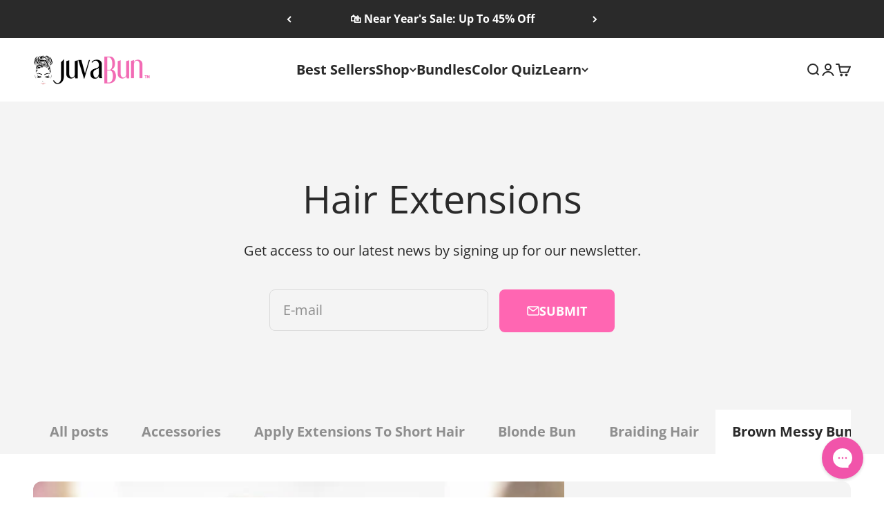

--- FILE ---
content_type: text/json
request_url: https://conf.config-security.com/model
body_size: 86
content:
{"title":"recommendation AI model (keras)","structure":"release_id=0x2e:7a:7e:37:7a:3c:41:4a:4e:46:35:27:30:77:5e:63:5e:30:2d:4a:74:5e:35:7c:6a:26:54:61:45;keras;l2rxmkhvje7k25qdh4p3q7yoi1kg64tl8a7fvai6kckntgiywu68ldeansdhxb0y6dcrulxw","weights":"../weights/2e7a7e37.h5","biases":"../biases/2e7a7e37.h5"}

--- FILE ---
content_type: application/javascript
request_url: https://play.gotolstoy.com/widget-v2/widget.js
body_size: 6485
content:
var ae=Object.defineProperty,le=Object.defineProperties;var ce=Object.getOwnPropertyDescriptors;var X=Object.getOwnPropertySymbols;var de=Object.prototype.hasOwnProperty,ue=Object.prototype.propertyIsEnumerable;var j=(n,e,t)=>e in n?ae(n,e,{enumerable:!0,configurable:!0,writable:!0,value:t}):n[e]=t,O=(n,e)=>{for(var t in e||(e={}))de.call(e,t)&&j(n,t,e[t]);if(X)for(var t of X(e))ue.call(e,t)&&j(n,t,e[t]);return n},v=(n,e)=>le(n,ce(e));var N=(n,e,t)=>j(n,typeof e!="symbol"?e+"":e,t);var y=(n,e,t)=>new Promise((s,r)=>{var o=a=>{try{u(t.next(a))}catch(l){r(l)}},g=a=>{try{u(t.throw(a))}catch(l){r(l)}},u=a=>a.done?s(a.value):Promise.resolve(a.value).then(o,g);u((t=t.apply(n,e)).next())});import{i as pe,g as ge,a as Se,l as w,b as L,_ as p,W as G,c as k,D as W,d as he}from"./b15222160/widget-loader.1lO6NDN-.js";import{s as _e,A as ee,P as C,T as i,O as A,l as U,W as D,S as Ie}from"./b15222160/search-bar-widget-settings.Ba5sxNz5.js";import{q as te}from"./b15222160/vendor-misc.ZYH4rFvn.js";import{g as ne,P as B,L as V,W as M}from"./b15222160/events.constants.DL-T4Byd.js";import"./b15222160/vendor-preact.D9E1TqzR.js";const Ae={PRODUCT_TILE:"tolstoy-product-tile"},et="./styles/product-tile.css",tt="w-full",me="tolstoy-collection-page-tile",nt="./styles/collection-page-tile.css",ot={display:"flex",width:"100%",height:"100%",position:"relative"},ye="tolstoy-video-page-v2",st="video-page-root",it={width:"100%",height:"100%",position:"relative",overflow:"hidden"},rt={HEADER:"header",HEADER_AND_BOTTOM_NAVBAR:"header-and-bottom-navbar",CUSTOM_SCREEN:"custom-screen",CUSTOM_SCREEN_AND_BOTTOM_NAVBAR:"custom-screen-and-bottom-navbar"},Ee="tolstoy-hero",at={pageView:"pageView",sessionStart:"sessionStart",clickCta:"clickCta",buttonClicked:"heroButtonClicked"};var be=(n=>(n.mobile="mobile",n.desktop="desktop",n.youtube="youtube",n))(be||{});const lt={fixed:"fixed",responsive:"responsive"},fe=(n,e)=>y(void 0,null,function*(){var o,g;const s=_e()&&pe()?ge():Se(),r=new URLSearchParams;r.set("productId",n),r.set("appKey",e);try{const u=yield fetch(`${s}/settings/widget/get-product-gallery-config?${r}`);w({windowShopify:(o=window.Shopify)==null?void 0:o.shop});const a=[...document.querySelectorAll("script[data-shop]")].map(h=>{var _;return(_=h==null?void 0:h.dataset)==null?void 0:_.shop}).find(Boolean);w({appDataShop:a});const l=a||((g=window.Shopify)==null?void 0:g.shop),d=yield u.json();return d.projects&&(d.projects=d.projects.filter(h=>h.appUrl===l)),d}catch(u){return L(u,"Error getting collection page tile config"),null}}),Ce=()=>{var e;const n=window.Shopify;return(e=n==null?void 0:n.theme)==null?void 0:e.theme_store_id},Te="#tolstoy-video-preview",Pe="thumbnail.0000000000",we="_ai-preview_",Oe=".product__media, .product-single__thumbnails, .gallery, .product-gallery, .slider, .carousel, section.product",ve=n=>[...Oe.split(",").map(e=>e.trim()).filter(Boolean),"body"].map(e=>`${e} :has(${n})`).join(","),Le=n=>{var e,t,s;return((e=n==null?void 0:n.alt)==null?void 0:e.includes(Te))||((t=n==null?void 0:n.src)==null?void 0:t.includes(Pe))||((s=n==null?void 0:n.src)==null?void 0:s.includes(we))},ct=(n,e,t)=>{const s=e.split(",").flatMap(o=>[o,`${o} img`]).join(",");return[...t?te(s):document.querySelectorAll(s)].some(o=>o.contains(n))};function dt(n,e,t){const s=t||ve(n),r=document.querySelector(s);return r?Array.from(e?te(n,r):r.querySelectorAll(n)):[]}const Be=()=>{const n=r=>{const o=document.querySelectorAll(`script[${r}]`);for(const g of o){const u=g.getAttribute(r);if(u&&u.trim()!=="")return u}return null},e=n("data-product-id"),t=n("data-app-key"),s=n("data-product-gallery-projects");return{productId:e,appKey:t,productGalleryProjects:s}},J=(n,e)=>y(void 0,null,function*(){if(n){const{initThumbnailAnchorImageDetection:s}=yield p(()=>y(void 0,null,function*(){const{initThumbnailAnchorImageDetection:r}=yield import("./b15222160/thumbnail-anchor-image-detection.utils.Cf-SmQkg.js");return{initThumbnailAnchorImageDetection:r}}),[]);return s(e)}const{initFallbackImageDetection:t}=yield p(()=>y(void 0,null,function*(){const{initFallbackImageDetection:s}=yield import("./b15222160/fallback-image-detection.utils.CAvzd7Bh.js");return{initFallbackImageDetection:s}}),[]);return t(e)}),ke=()=>y(void 0,null,function*(){var n,e,t,s,r;try{let o;w("init product gallery");const{productId:g,appKey:u,productGalleryProjects:a}=Be();if(!g||!u)return;try{const c=JSON.parse(a);if(w({productGalleryProjects:c}),!(c!=null&&c.length))return}catch(c){L({error:c.message});return}if(o=yield fe(g,u),!((n=o==null?void 0:o.product)!=null&&n.images)||!((e=o==null?void 0:o.projects)!=null&&e.length)||!((t=o==null?void 0:o.vodAssets)!=null&&t.length)&&!Object.keys((s=o==null?void 0:o.vodAssets)!=null?s:{}).length)return;const l=o.product.images.map(c=>c.src),d=Ce();if(w("themeId",d),d){const{themeContainerClasses:c}=yield p(()=>y(void 0,null,function*(){const{themeContainerClasses:f}=yield import("./b15222160/theme-classes-extractor.BVNtrPL4.js");return{themeContainerClasses:f}}),[]),S=c[d];if(S){const{variantSelector:f,mainGallerySelector:b,thumbnailSelector:T}=S;w("config from theme",{themeId:d,variantSelector:f,mainGallerySelector:b,thumbnailSelector:T});const E=((r=o.projects[0])==null?void 0:r.playerSettings)||{};if(E.useNativePlayer)return;E.galleryImageSelector=E.galleryImageSelector||b,E.galleryThumbnailSelector=E.galleryThumbnailSelector||T}}const h=new URLSearchParams(location.search).get("test-gallery");if(h){const{renderTestGalleryIfNeeded:c}=yield p(()=>y(void 0,null,function*(){const{renderTestGalleryIfNeeded:S}=yield import("./b15222160/render-test-gallery.DMoglVBl.js");return{renderTestGalleryIfNeeded:S}}),[]);c(h,l)}const _=o.product.images.some(Le);w({hasThumbnailAnchorImage:_});let m=()=>{};const I=!Array.isArray(o==null?void 0:o.vodAssets)&&Object.keys(o.vodAssets).length>0;if(w({hasConfigVariants:I,vodAssets:o.vodAssets}),I){const c=()=>y(void 0,null,function*(){try{const b=new URLSearchParams(location.search).get("variant"),T=document.querySelector('form[action="/cart/add"] [name="id"]'),E=parseInt(b||(T==null?void 0:T.value)||"NaN",10);if(w({message:"Current variant:",value:E}),m(),o!=null&&o.vodAssets[E]){const P=v(O({},o),{variant:E,vodAssets:o==null?void 0:o.vodAssets[E],appKey:u});w({clientConfig:P}),m=yield J(_,P)}else m=()=>{}}catch(b){L({error:b})}});let S=window.location.search;const f=new MutationObserver(()=>{window.location.search!==S&&(S=window.location.search,c())});return f.observe(document,{subtree:!0,childList:!0}),c(),()=>{f.disconnect(),m()}}else return yield J(_,v(O({},o),{appKey:u}))}catch(o){L(o,"Error initializing product gallery video")}}),K="shop-assistant-container",$={flexGrow:1,width:"100%"};class Re{constructor(){N(this,"getChatBubbleConfig",e=>y(this,null,function*(){return yield ee.onyouService.chatBubble.getChatBubbleSettings.query(e)}))}}const Ue=new Re,z={isPreviewSite:()=>C.isPreviewSite(),updatePreviewPage:n=>{if(C.isPreviewSite()&&n){if(n.thumbnailUrl){const e=document.querySelectorAll(".product__media img");if(e.length>0)for(const t of e)t.src=n.thumbnailUrl,t.srcset=n.thumbnailUrl}if(n.title){const e=document.querySelectorAll(".product__title h1");if(e.length>0)for(const t of e)t.textContent=n.title}}}},H="chat-bubble-root",De=n=>y(void 0,null,function*(){var e,t,s,r;try{let o=!1,g=n||document.getElementById(H);yield i.init(g==null?void 0:g.dataset,!!n);const u=i.customerId;if(!i.appUrl){A.log("ChatBubbleController: Invalid app url",i.appUrl);return}if(!i.chatBubbleEnabled){A.log("ChatBubbleController: Chat bubble is disabled.");return}const a=yield Ue.getChatBubbleConfig({appUrl:i.appUrl,appKey:i.appKey,productId:i.productId||void 0});!a.enabled&&!C.isPreviewSite()&&(A.log("Chat bubble is disabled. Widget not paid"),o=!0);const{compatibilityVersion:l,shoppingAssistantConfig:d,settings:h}=a;if(l!=="v2"){console.log("ChatBubbleController init failed. Version is not v2..",a);return}const{displayOnPages:_,bannedCollectionIds:m,includeTemplates:I}=h,c=ne({productId:i.productId,collectionId:i.collectionId});if(C.isPreviewSite()||(c===B.collection&&(m!=null&&m.includes(i.collectionId||""))&&(A.log(`ChatBubbleController Widget hidden - collection banned: ${i.collectionId}`),o=!0),c===B.home||c===B.product||c===B.collection?_&&_.length>0&&_.includes(c)||(A.log(`ChatBubbleController Widget hidden - page type not allowed: ${c}, displayOnPages: ${_}`),o=!0):I&&I.length>0&&!I.includes(i.templateName)&&(A.log(`ChatBubbleController Widget hidden - template not included: ${i.templateName}, includeTemplates: ${I}`),o=!0)),!a.settings){A.log("ChatBubbleController settings are missing");return}U(a.shoppingAssistantConfig.brandSettings.brandHeaderFont),U((e=a.shoppingAssistantConfig.chatModalSettings)==null?void 0:e.fontStyle),console.timeLog("ChatBubbleController init","font loaded"),C.isPreviewSite()&&z.updatePreviewPage(a.product);let S=document.getElementById(H);S||(S=document.createElement("div"),S.id=H,S.style.zIndex="2147483647",S.style.position="relative",document.body.appendChild(S));const[{default:f},{default:b},{default:T}]=yield Promise.all([p(()=>import("./b15222160/chat-bubble-app.DjdNk_Oi.js"),[]),p(()=>import("./b15222160/render.utils.PRq9sEmf.js").then(Q=>Q.a),[]),p(()=>import("./b15222160/shop-assistant.tYCghKDS.js"),[])]),{autoOpenChatBubble:E,urlParams:P}=D.handleWidgetCallbackUrl();E&&D.cleanupCallbackUrl();const F={appKey:i.appKey,appUrl:i.appUrl,pageProductId:i.productId,pageCollectionId:i.collectionId,agentImage:d.agentSettings.agentImage,brandLogo:((t=d==null?void 0:d.brandSettings)==null?void 0:t.brandLogo)||"",hidePoweredBy:d==null?void 0:d.hidePoweredBy,settings:h,preloadedStyles:T,skills:d.skills,autoOpen:E,urlParams:P,element:S,customerId:u,chatModalSettings:d.chatModalSettings,assistantInitialMessage:(r=(s=d.chatModalSettings)==null?void 0:s.assistantInitialMessage)!=null?r:"",hide:o};yield b(f,v(O({},F),{element:S,hasStyledComponents:!0,widgetKey:G.SHOP_ASSISTANT_BUBBLE,containerClasses:K,containerStyles:$,preloadedStyles:T})),S.setAttribute("data-status",k.SUCCESS)}catch(o){console.error("Error initializing Shop Assistant:",o),L("Error initializing Shop Assistant",o);const g=document.getElementById(H);g&&g.setAttribute("data-status",k.FAILED)}}),Ne=(n,e)=>{const{displayOnPages:t,bannedCollectionIds:s,includeTemplates:r}=n,o=ne({productId:i.productId,collectionId:i.collectionId});if(o===B.collection&&(s==null?void 0:s.includes(i.collectionId||""))){const a=`Widget hidden - collection banned: ${i.collectionId}`;return A.log(`SearchBarVisibility: ${a}`),{shouldShow:!1,reason:a}}if(o===B.home||o===B.product||o===B.collection){if(!(t&&t.length>0&&t.includes(o))){const l=`Widget hidden - page type not allowed: ${o}, displayOnPages: ${t}`;return A.log(`SearchBarVisibility: ${l}`),{shouldShow:!1,reason:l}}}else if(r&&r.length>0&&!r.includes(i.templateName)){const l=`Widget hidden - template not included: ${i.templateName}, includeTemplates: ${r}`;return A.log(`SearchBarVisibility: ${l}`),{shouldShow:!1,reason:l}}return{shouldShow:!0}},Y="search-bar-root",Ve=()=>y(void 0,null,function*(){var n;try{yield i.init(void 0,!1);const e=i.customerId;if(i.aiShopperWidget&&i.aiShopperWidget!=="search-bar"){A.log("FloatingSearchBarController: AI shopper widget is not search-bar");return}if(!i.searchBarWidgetEnabled&&!C.isPreviewSite()){A.log("FloatingSearchBarController: Search bar is disabled");return}if(!i.appUrl){A.log("FloatingSearchBarController: Invalid app url");return}const t=yield Ie.getSearchBarConfig({appKey:i.appKey,appUrl:i.appUrl,productId:i.productId||void 0});if(!(t!=null&&t.enabled)&&!C.isPreviewSite()){A.log("FloatingSearchBarController: Search bar is disabled. Widget not paid");return}const{compatibilityVersion:s,chatBubbleSettings:r}=t;if(s!=="v2"){A.log("FloatingSearchBarController: Version is not v2");return}if(!((n=t.settings.enableFloating)==null||n)){A.log("FloatingSearchBarController: Floating is disabled in settings");return}if(!C.isPreviewSite()&&!Ne(t.settings,!1).shouldShow)return;if(U(t.settings.fontFamily),C.isPreviewSite()&&z.updatePreviewPage(t.product),!t.settings){A.log("FloatingSearchBarController: Search bar settings are missing");return}let o=document.getElementById(Y);o||(o=document.createElement("div"),o.id=Y,document.body.appendChild(o)),yield Me(o,{searchBarConfig:t,customerId:e,chatBubbleSettings:r})}catch(e){A.log("FloatingSearchBarController: Error initializing",e),L("Error initializing Floating Search Bar",e);const t=document.getElementById(Y);t&&t.setAttribute("data-status",k.FAILED)}}),Me=(n,e)=>y(void 0,null,function*(){var h,_,m,I,c,S,f;const{searchBarConfig:t,customerId:s,chatBubbleSettings:r}=e,[{default:o},{default:g},{default:u}]=yield Promise.all([p(()=>import("./b15222160/floating-search-bar-app.90Gcs61L.js"),[]),p(()=>import("./b15222160/render.utils.PRq9sEmf.js").then(b=>b.a),[]),p(()=>import("./b15222160/search-bar.KxI3s3nq.js"),[])]),{autoOpenSearchBar:a,urlParams:l}=D.handleWidgetCallbackUrl();a&&D.cleanupCallbackUrl();const d={appKey:i.appKey,appUrl:i.appUrl,pageProductId:i.productId,pageCollectionId:i.collectionId,settings:t.settings,agentImage:(_=(h=t.shoppingAssistantConfig)==null?void 0:h.agentSettings)==null?void 0:_.agentImage,brandLogo:((I=(m=t.shoppingAssistantConfig)==null?void 0:m.brandSettings)==null?void 0:I.brandLogo)||"",hidePoweredBy:(c=t.shoppingAssistantConfig)==null?void 0:c.hidePoweredBy,preloadedStyles:u,skills:(S=t.shoppingAssistantConfig)==null?void 0:S.skills,autoOpen:a,urlParams:l,element:n,isSearchBarOnPlayer:!1,isSearchBarOnStories:!1,videoId:null,chatModalSettings:(f=t.shoppingAssistantConfig)==null?void 0:f.chatModalSettings,customerId:s,chatBubbleSettings:r};yield g(o,v(O({},d),{hasStyledComponents:!0,widgetKey:G.SEARCH_BAR,containerClasses:K,containerStyles:$,preloadedStyles:u})),n.setAttribute("data-status",k.SUCCESS)}),We=(n,e)=>n.getAttribute(e),ut=n=>{const e=n.attributes,t={};for(const s of e)t[s.name]=n.getAttribute(s.name);return t};function pt(n){if(!n||!n.includes("//"))return null;const e=new URL(n!=null&&n.startsWith("//")?`https:${n}`:n).pathname.split("/").pop();return(e==null?void 0:e.split(".").slice(0,-1).join("."))||""}class Ge{getAskAISettings(e){return y(this,null,function*(){return yield ee.onyouService.askAI.getAskAISettings.query(e)})}}const oe=new Ge,q="tolstoy-ask-ai-icon-auto",Ke=[".header__search",".site-header__search",".header-search","[data-header-search]",".header__icon--search",".header-icons__search"],se=n=>{var r;if(document.getElementById(q))return null;let t=null;if(n&&(t=document.querySelector(n)),!t){for(const o of Ke)if(t=document.querySelector(o),t)break}if(!t)return console.log("AskAIController: No target element found for icon injection"),null;const s=document.createElement("div");return s.id=q,s.className="tolstoy-ask-ai-icon",s.style.display="inline-flex",s.style.alignItems="center",(r=t.parentNode)==null||r.insertBefore(s,t.nextSibling),s},$e=n=>y(void 0,null,function*(){console.log("AskAIController init");try{yield i.init();const e=i.appKey,t=i.appUrl,s=i.productId,r=i.collectionId,o=i.customerId,g=We(n,W.PRODUCT_ID)||C.getSettings().productId||s;if(!t||!e||i.aiShopperWidget&&i.aiShopperWidget!=="ask-ai"){console.log("AskAIController init failed - missing appUrl or appKey");return}const u=yield oe.getAskAISettings({appKey:e,appUrl:t,productId:g||""}),{settings:a,shoppingAssistantConfig:l,enabled:d,product:h,compatibilityVersion:_}=u,{chatModalSettings:m}=l;if(_!=="v2"){console.log("AskAIController init failed. Version is not v2..",u);return}if(C.isPreviewSite()&&z.updatePreviewPage(h),!d&&!C.isPreviewSite()){console.log("Widget is not enabled.");return}if(!a||!l||!m){console.log("AskAIController init failed. No settings or shopping assistant config.");return}const{includeTemplates:I}=a,c=I==null?void 0:I.includes(i.templateName);if(I&&I.length>0&&!c&&!C.isPreviewSite()){console.log(`Ask AI hidden for template: ${i.templateName}, configured templates: ${a.includeTemplates}`);return}U(a.font),U(m.fontStyle);const[{default:S},{default:f},{default:b}]=yield Promise.all([p(()=>import("./b15222160/ask-ai-widget.DbBis1Ed.js"),[]),p(()=>import("./b15222160/render.utils.PRq9sEmf.js").then(P=>P.a),[]),p(()=>import("./b15222160/ask-ai.tYCghKDS.js"),[])]),{autoOpenAskAI:T,urlParams:E}=D.handleWidgetCallbackUrl();if(T&&D.cleanupCallbackUrl(),a.headerIconEnabled){const P=se(a.headerIconSelector);if(P){const F={appKey:e,appUrl:t,pageProductId:null,pageCollectionId:r,skills:l.skills,preloadedStyles:b,autoOpen:!1,urlParams:E,element:P,settings:a,agentImage:l.agentSettings.agentImage,hidePoweredBy:l.hidePoweredBy,brandLogo:l.brandSettings.brandLogo,chatModalSettings:l.chatModalSettings,customerId:o,headerIconMode:!0};f(S,v(O({},F),{widgetKey:G.ASK_AI,containerClasses:K,containerStyles:$,preloadedStyles:b})),P.setAttribute(W.STATUS,k.SUCCESS),console.log("AskAIController: Auto-injected header icon at",a.headerIconSelector)}}if(g){const P={appKey:e,appUrl:t,pageProductId:g,pageCollectionId:r,skills:l.skills,preloadedStyles:b,autoOpen:T,urlParams:E,element:n,settings:a,agentImage:l.agentSettings.agentImage,hidePoweredBy:l.hidePoweredBy,brandLogo:l.brandSettings.brandLogo,chatModalSettings:l.chatModalSettings,customerId:o,headerIconMode:!1};f(S,v(O({},P),{widgetKey:G.ASK_AI,containerClasses:K,containerStyles:$,preloadedStyles:b})),n.setAttribute(W.STATUS,k.SUCCESS)}}catch(e){console.error("Error initializing AskAIController",e),n.setAttribute(W.STATUS,k.FAILED),L("Error initializing AskAIController",e)}}),ie=()=>y(void 0,null,function*(){if(console.log("AskAIController initGlobal (header icon)"),document.querySelector(".tolstoy-ask-ai, .ask-ai")){console.log("AskAIController initGlobal skipped - ask-ai element exists");return}if(!document.getElementById(q))try{yield i.init();const e=i.appKey,t=i.appUrl;if(!t||!e||i.aiShopperWidget&&i.aiShopperWidget!=="ask-ai")return;if(!i.askAIIconEnabled){console.log("AskAIController initGlobal skipped - Ask AI icon not enabled");return}const s=yield oe.getAskAISettings({appKey:e,appUrl:t,productId:""}),{settings:r,shoppingAssistantConfig:o,enabled:g,compatibilityVersion:u}=s;if(u!=="v2"||!g||!r.headerIconEnabled||!(o!=null&&o.chatModalSettings))return;const{includeTemplates:a}=r,l=a==null?void 0:a.includes(i.templateName);if(a&&a.length>0&&!l&&!C.isPreviewSite())return;const d=se(r.headerIconSelector);if(!d)return;U(r.font),U(o.chatModalSettings.fontStyle);const[{default:h},{default:_},{default:m}]=yield Promise.all([p(()=>import("./b15222160/ask-ai-widget.DbBis1Ed.js"),[]),p(()=>import("./b15222160/render.utils.PRq9sEmf.js").then(S=>S.a),[]),p(()=>import("./b15222160/ask-ai.tYCghKDS.js"),[])]),{urlParams:I}=D.handleWidgetCallbackUrl(),c={appKey:e,appUrl:t,pageProductId:null,pageCollectionId:i.collectionId,skills:o.skills,preloadedStyles:m,autoOpen:!1,urlParams:I,element:d,settings:r,agentImage:o.agentSettings.agentImage,hidePoweredBy:o.hidePoweredBy,brandLogo:o.brandSettings.brandLogo,chatModalSettings:o.chatModalSettings,customerId:i.customerId,headerIconMode:!0};_(h,v(O({},c),{widgetKey:G.ASK_AI,containerClasses:K,containerStyles:$,preloadedStyles:m})),d.setAttribute(W.STATUS,k.SUCCESS),console.log("AskAIController: Global header icon injected")}catch(e){console.error("Error initializing AskAIController initGlobal",e),L("Error initializing AskAIController initGlobal",e)}}),He=Object.freeze(Object.defineProperty({__proto__:null,default:$e,initGlobal:ie},Symbol.toStringTag,{value:"Module"})),Fe={PRODUCT_TILE:{key:Ae.PRODUCT_TILE,controller:()=>p(()=>import("./b15222160/product-tiles-controller.Amz8hmUf.js"),[])},COLLECTION_PAGE_TILE:{key:me,controller:()=>p(()=>import("./b15222160/collection-page-tile-controller.DXMpR295.js"),[])},HERO:{key:Ee,controller:()=>p(()=>import("./b15222160/hero-controller.B-98HW2w.js"),[])},TOP_QUESTIONS:{key:"top-questions",controller:()=>p(()=>import("./b15222160/top-questions-controller.BC2-AwGs.js"),[])},SEE_IT_ON_YOU:{key:"see-it-on-you",controller:()=>p(()=>import("./b15222160/see-it-on-you-controller.eHeMdiE1.js"),[])},SEARCH_BAR_INLINE:{key:"search-bar-inline",controller:()=>p(()=>import("./b15222160/inline-search-bar-controller.Bri1UelD.js"),[])},ASK_AI:{key:"ask-ai",controller:()=>p(()=>Promise.resolve().then(()=>He),void 0)},CHAT_EMBED:{key:"chat-embed",controller:()=>p(()=>import("./b15222160/chat-embed-controller.yQqZj0It.js"),[])},VIDEO_PAGE:{key:ye,controller:()=>p(()=>import("./b15222160/video-page-controller.C0avrJ1Y.js").then(n=>n.V),[])},CHOOSE_MODEL:{key:"choose-model",controller:()=>p(()=>import("./b15222160/choose-model-controller.m2bn3MC-.js"),[])},TILE:{key:"tolstoy-tile-v2",controller:()=>p(()=>import("./b15222160/tile-controller.Biw397b3.js"),[])}},je={PRODUCT_GALLERY_VIDEO:{init:ke},SEARCH_BAR:{init:()=>Ve()},CHAT_BUBBLE:{init:()=>De()},ASK_AI_ICON:{init:()=>ie()}},R=class R{constructor(){N(this,"subscribers");N(this,"eventsStatus");N(this,"handleMessage",e=>{const{detail:t}=e;if(t!=null&&t.eventName)switch(t.eventName){case V.ADD_TO_CART:case V.SPOTLIGHT_QUICK_SHOP:case V.PRODUCT_CARD_CLICK:this.subscribe(t.eventName,t.callback);break;default:this.notifySubscribers(t.eventName,t)}});this.subscribers=new Map,this.eventsStatus={[V.ADD_TO_CART]:!1,[V.SPOTLIGHT_QUICK_SHOP]:!1,[V.PRODUCT_CARD_CLICK]:!1}}static getInstance(){return R.instance||(R.instance=new R),R.instance}formatMessage(e){return v(O({},e),{transmissionId:e.transmissionId||"widget-v2",timestamp:Date.now()})}updateEventStatus(e,t){e in this.eventsStatus&&(this.eventsStatus[e]=t)}isEventSubscribed(e){return this.eventsStatus[e]||!1}notifySubscribers(e,t){const s=this.subscribers.get(e);s==null||s.forEach(r=>{try{r(t)}catch(o){console.error(`Error in ${e} callback:`,o)}})}subscribe(e,t){var s;this.subscribers.has(e)||this.subscribers.set(e,new Set),(s=this.subscribers.get(e))==null||s.add(t),this.updateEventStatus(e,!0)}unsubscribe(e,t){const s=this.subscribers.get(e);s==null||s.delete(t),(s==null?void 0:s.size)===0&&this.updateEventStatus(e,!1)}postMessage(e){const t=this.formatMessage(e),s=new CustomEvent(M.MESSAGE,{detail:t});window.dispatchEvent(s)}init(){window.addEventListener(M.SUBSCRIBE,this.handleMessage),window.addEventListener(M.MESSAGE,this.handleMessage);const e=new CustomEvent(M.SUBSCRIBE);window.addEventListener("tolstoyWidgetReady",()=>{window.dispatchEvent(e)},{once:!0})}destroy(){window.removeEventListener(M.SUBSCRIBE,this.handleMessage),window.removeEventListener(M.MESSAGE,this.handleMessage)}};N(R,"instance");let x=R;const Ye=()=>{x.getInstance().init()},Z=()=>y(void 0,null,function*(){try{Ye(),yield he(Fe,je)}catch(n){L(n)}});document.readyState==="loading"?document.addEventListener("DOMContentLoaded",()=>{Z()}):Z();export{nt as C,at as E,Oe as G,et as P,K as S,rt as T,st as V,tt as a,ot as b,z as c,$ as d,ye as e,it as f,We as g,Te as h,dt as i,Le as j,pt as k,ct as l,ut as m,be as n,lt as o,x as p};


--- FILE ---
content_type: application/javascript
request_url: https://widget.gotolstoy.com/we/b15222160/embed-widgets-loader.c9c14196.js
body_size: 13769
content:
var ce=Object.defineProperty,le=Object.defineProperties;var ue=Object.getOwnPropertyDescriptors;var Pt=Object.getOwnPropertySymbols;var de=Object.prototype.hasOwnProperty,ye=Object.prototype.propertyIsEnumerable;var G=(t,e,o)=>e in t?ce(t,e,{enumerable:!0,configurable:!0,writable:!0,value:o}):t[e]=o,d=(t,e)=>{for(var o in e||(e={}))de.call(e,o)&&G(t,o,e[o]);if(Pt)for(var o of Pt(e))ye.call(e,o)&&G(t,o,e[o]);return t},C=(t,e)=>le(t,ue(e));var T=(t,e,o)=>(G(t,typeof e!="symbol"?e+"":e,o),o);var E=(t,e,o)=>new Promise((s,r)=>{var i=c=>{try{l(o.next(c))}catch(n){r(n)}},a=c=>{try{l(o.throw(c))}catch(n){r(n)}},l=c=>c.done?s(c.value):Promise.resolve(c.value).then(i,a);l((o=o.apply(t,e)).next())});const pe=function(){const e=typeof document!="undefined"&&document.createElement("link").relList;return e&&e.supports&&e.supports("modulepreload")?"modulepreload":"preload"}(),Ee=function(t){return"https://widget.gotolstoy.com/we/"+t},Rt={},S=function(e,o,s){if(!o||o.length===0)return e();const r=document.getElementsByTagName("link");return Promise.all(o.map(i=>{if(i=Ee(i),i in Rt)return;Rt[i]=!0;const a=i.endsWith(".css"),l=a?'[rel="stylesheet"]':"";if(!!s)for(let u=r.length-1;u>=0;u--){const y=r[u];if(y.href===i&&(!a||y.rel==="stylesheet"))return}else if(document.querySelector(`link[href="${i}"]${l}`))return;const n=document.createElement("link");if(n.rel=a?"stylesheet":pe,a||(n.as="script",n.crossOrigin=""),n.href=i,document.head.appendChild(n),a)return new Promise((u,y)=>{n.addEventListener("load",u),n.addEventListener("error",()=>y(new Error(`Unable to preload CSS for ${i}`)))})})).then(()=>e()).catch(i=>{const a=new Event("vite:preloadError",{cancelable:!0});if(a.payload=i,window.dispatchEvent(a),!a.defaultPrevented)throw i})},vt={static:"static",dynamic:"dynamic",hoverOver:"hoverOver"},ns={under:"under",over:"over"},Te={carousel:"tolstoy-carousel",carouselContainer:"tolstoy-carousel-container",title:"tolstoy-carousel-title",videoCarouselContainer:"tolstoy-video-carousel-container",previousButton:"tolstoy-previous-button",nextButton:"tolstoy-next-button",arrowsContainer:"tolstoy-carousel-arrows-container",videosContainer:"tolstoy-carousel-videos-container",videoContainer:"tolstoy-carousel-video-container",video:"tolstoy-carousel-video",image:"tolstoy-carousel-image",dotsContainer:"tolstoy-dots-container",dot:"tolstoy-dot",playButtonContainer:"tolstoy-play-button-container",controlsContainer:"tolstoy-carousel-controls-container",expandButton:"tolstoy-carousel-expand-button",muteButton:"tolstoy-carousel-mute-button",playButton:"tolstoy-carousel-play-button",tileContainer:"tolstoy-carousel-tile-container",tile:"tolstoy-carousel-tile",centerTile:"tolstoy-carousel-center-tile",tileNameContainer:"tolstoy-tile-name-container",tileNameText:"tolstoy-carousel-tile-name-text",arrowButtonContainer:"tolstoy-carousel-arrow-button-container",arrowButton:"tolstoy-carousel-arrow-button",tileNameHeightPlaceholder:"tolstoy-tile-name-height-placeholder",productTile:"tolstoy-product-tile",productContent:"tolstoy-product-content",productTileImage:"tolstoy-product-tile-image",productTileTitle:"tolstoy-product-tile-title",tileText:"tolstoy-tile-text",variantTile:"tolstoy-product-variant-tile",variantTileIcon:"tolstoy-product-variant-tile-icon",variantTileTitle:"tolstoy-product-variant-tile-title",productTilePrice:"tolstoy-product-tile-price",productTileSubtitle:"tolstoy-product-tile-subtitle",productTileButton:"tolstoy-product-tile-button",productTileArrow:"tolstoy-product-tile-arrow",productTileFallback:"tolstoy-product-tile-fallback",descriptionTile:"tolstoy-description-tile",descriptionTileContent:"tolstoy-description-tile-content",descriptionTileButton:"tolstoy-description-tile-button",progressBarContainer:"tolstoy-carousel-progress-bar-container",progressBar:"tolstoy-carousel-progress-bar"},rs=6,is=2,as=80,cs=.3,ls=80,us=12,ds=416,ys={DEFAULT:"default",SPOTLIGHT:"spotlight"},ps={product:"product",videoName:"videoName",none:"none"},Es={shoppableVideoCarousel:"Shoppable Video Carousel",viewProduct:"View Product"},Ts={SCROLLS_CAROUSEL:"scrollsCarousel",SCROLLS_VIDEO:"scrollsVideo"},Ss=3e3,Se={embed:"tolstoy-embed",iframe:"tolstoy-embed-iframe",videoPreview:"tolstoy-embed-video-preview",videoContainer:"tolstoy-embed-video-container",playButtonContainer:"tolstoy-embed-play-button-container",startText:"tolstoy-embed-start-text",startButtonContainer:"tolstoy-embed-start-button-container",startButton:"tolstoy-embed-start-button",embedContainer:"tolstoy-embed-container"},hs=9/16,he={story:"tolstoy-stories",storiesMainContainer:"tolstoy-stories-main-container",storiesContainer:"tolstoy-stories-container",tilesContainer:"tolstoy-stories-tiles-container",tileName:"tolstoy-stories-tile-name",storyTile:"tolstoy-stories-tile",storyImage:"tolstoy-stories-story-image",storyVideo:"tolstoy-stories-story-video",plusTile:"tolstoy-stories-plus-tile",storyName:"tolstoy-stories-story-name",titleContainer:"tolstoy-stories-title",plusTileContainer:"tolstoy-stories-plus-tile-container",previousButton:"tolstoy-stories-previous-button",nextButton:"tolstoy-stories-next-button",onYouButton:"tolstoy-stories-on-you-button",onlyOnYouButton:"tolstoy-stories-only-on-you-button",playButtonContainer:"tolstoy-stories-play-button-container"},_e=".0000000.jpg",Ie=".avatar",_s=`${Ie}${_e}`,Is={static:vt.static,dynamic:vt.dynamic},me={responsive:"responsive",fixed:"fixed"},ms={below:"below",overlay:"overlay"},gs=me.fixed,fs=8,Os=80,bs=8,ws=240,Cs=200,ge={tile:"tolstoy-tile",tileContainer:"tolstoy-tile-container",video:"tolstoy-tile-video",nativeCaptionsTrack:"tolstoy-tile-native-captions-track",customCaptionsTrack:"tolstoy-tile-custom-captions-track",imageOverlay:"tolstoy-tile-image-overlay",image:"tolstoy-tile-image",controlsOverlay:"tolstoy-tile-controls-overlay",controlsContainer:"tolstoy-tile-controls",playButtonOverlay:"tolstoy-tile-play-button-overlay",playButtonContainer:"tolstoy-tile-play-button-container",playButtonLabelContainer:"tolstoy-tile-play-button-label-container",playButtonLabel:"tolstoy-tile-play-button-label",timebarWrapper:"tolstoy-tile-timebar-wrapper",timebarContainer:"tolstoy-tile-timebar-container",timebar:"tolstoy-tile-timebar",timeIndicator:"tolstoy-tile-time-indicator",muteButton:"tolstoy-tile-mute-button",fullScreenButton:"tolstoy-tile-full-screen-button",togglesContainer:"tolstoy-tile-toggles",captionsButton:"tolstoy-tile-captions-button"},fe={collectionTile:"tolstoy-collection-tile",collectionTileHoverWrapper:"tolstoy-collection-tile-hover-wrapper",video:"tolstoy-collection-tile-video",controlsContainer:"tolstoy-collection-tile-controls-container",playButton:"tolstoy-collection-tile-play-button",muteButton:"tolstoy-collection-tile-mute-button"},Oe={AUTOPLAY:"autoplay",CLICK:"click",HOVER:"hover"},be={CONSECUTIVELY:"consecutively",SIMULTANEOUSLY:"simultaneously"},As={LOOP:"loop",PLAY_ONCE:"playOnce"},we={PDP:"pdp",PLAY:"play"},Ls="data-tolstoy-collection-tile-key",Ps=10,Rs={playMode:Oe.AUTOPLAY,playVideos:be.CONSECUTIVELY,autoplayDelay:1,minProductsBetweenVideos:2,mutedByDefault:!1,tileClickMode:we.PDP,shouldHideVideoWhenNotPlaying:!0,controls:{play:{enabled:!1,backgroundEnabled:!0,backgroundColor:"#0000004d",borderEnabled:!1,borderColor:"#ffffff",opacity:1},mute:{enabled:!1,backgroundEnabled:!0,backgroundColor:"#0000004d",borderEnabled:!1,borderColor:"#ffffff",opacity:1}}},Ce="tolstoy-collection-page-tile",z="carousel",Ae="inTileCarousel",vs="bubble",q="stories",J="embed",Us="onYou",Q="tile",Ns="centeredModal",Z="collectionTile",Mt="collectionPageTile",Ds={clickedX:"stopShowingWidgetToClickedX",viewed:"stopShowingWidgetToViewed"},Yt={[z]:Te.carousel,[q]:he.story,[J]:Se.embed,[Q]:ge.tile,[Z]:fe.collectionTile,[Mt]:Ce},$s="siteActivity",Ms="pageVisit",Ys={notAllowedError:"NotAllowedError",abortError:"AbortError"},ks=1,A={shop:"shop",appKey:"app-key",productId:"product-id",shouldUseCache:"should-use-cache",cacheVersion:"cache-version"},st={tolstoyAutoOpen:"tolstoyAutoOpen",tolstoyAutoOpenOnYou:"autoOpenOnYou",tolstoyStartVideo:"tolstoyStartVideo",tolstoyMoneyFormat:"tolstoyMoneyFormat"},Bs="PRODUCT_ID",Vs={TOP:"top",BOTTOM:"bottom"},kt="https://api.gotolstoy.com",F="https://apilb.gotolstoy.com",nt="https://cf-apilb.gotolstoy.com",Le="https://player.gotolstoy.com",Pe="https://play.gotolstoy.com/widget-v2/index.onyou-legacy-fullscreen.html",Fs="https://play.gotolstoy.com/hero",Re="widget.gotolstoy.com",xs="https://videos.gotolstoy.com",ve="https://api.gotolstoy.com/migrations/recreate-video",Ue="https://analytics-v2.gotolstoy.com/site-activity",rt={TOLSTOY_HIDE_WIDGET_STORAGE_KEY:"tolstoy-hide-widget",TOLSTOY_SESSION_ID_KEY:"tolstoy-session-id",TOLSTOY_SESSION_UNIQUE_ID_KEY:"tolstoy-session-unique-id",TOLSTOY_PRODUCT_RECOMMENDATIONS:"tolstoy-product-recommendation",TOLSTOY_ANONYMOUS_ID:"tolstoy-anonymousId",TOLSTOY_REPLY:"tolstoy-reply",TOLSTOY_GROUP:"tolstoy-group",TOLSTOY_PUBLISH_ID:"tolstoy-publishId",TOLSTOY_ACTIVITY_KEY:"tolstoy-activity",TOLSTOY_NOT_VISIBLE_OPENED_PUBLISH_ID_KEY:"tolstoy-not-visible-opened-publish-id",TOLSTOY_INTERACTION_DATE:"tolstoy-interaction-date",IS_SHOPIFY_CART_ANONYMOUS_ID_SET_KEY:"tolstoy-is-shopify-cart-anonymous-id-set",TOLSTOY_COOKIE_POLICY:"tolstoy-cookie-policy",TOLSTOY_RECREATE_RESOLUTIONS_PREFIX:"tolstoy-recreate-resolutions",TOLSTOY_AB_TEST_GROUP:"tolstoy-ab-test-group"},x={accepted:"accepted",rejected:"rejected"},p={IDENTIFY_INFO_ID_KEY:"identifyInfoId",SESSION_COUNTER_KEY:"tolstoySessionCounter",LAST_SEEN_AT_KEY:"tolstoyLastSeenAtKey",FIRST_SEEN_AT_KEY:"tolstoyFirstSeenAtKey",TOLSTOY_VIEWERS_KEY:"tolstoyViewers",TOLSTOY_VIEWED_PRODUCTS:"tolstoyViewedProducts",CURRENT_CUSTOMER_EMAIL_KEY:"tolstoyCurrentCustomer",BUBBLE_TEXT_PREFIX:"bubbleText",NOTIFICATION_BADGE_PREFIX:"notificationBadge",RECREATE_NEW_RESOLUTION_PREFIX:"reCreateNewResolution"},B={TOLSTOY_INTERACTION:"_td_key_c",TOLSTOY_IS_ADDED_FROM_TOLSTOY_VARIANT_IDS:"_td_v_id"},{TOLSTOY_COOKIE_POLICY:Bt}=rt;function V(){return"xxxxxxxx-xxxx-4xxx-yxxx-xxxxxxxxxxxx".replace(/[xy]/g,function(t){const e=Math.trunc(Math.random()*16);return(t==="x"?e:e&3|8).toString(16)})}function m(t){var e;try{return t()}catch(o){return(e=window.tolstoyCaptureError)==null||e.call(window,o),null}}function g(t){return m(()=>window.sessionStorage.getItem(t))}function _(t){return m(()=>localStorage.getItem(t))||g(t)}function Ne(t){return m(()=>{const e=document.cookie.split("; ").find(o=>o.startsWith(`${t}=`));return e?decodeURIComponent(e.split("=")[1]):null})}function L(t){return _(t)||g(t)||Ne(t)}function f(t,e,o=!1){m(()=>{if(!(K()===x.rejected&&!o))return window.sessionStorage.setItem(t,e)})}function h(t,e,o=!1){m(()=>{if(K()!==x.rejected)return localStorage.setItem(t,e);if(o)return window.sessionStorage.setItem(t,e)})}function b(t,e,o=!1){m(()=>{if(K()!==x.rejected)return localStorage.setItem(t,e);if(o)return window.sessionStorage.setItem(t,e)})}function De(t){return m(()=>window.sessionStorage.removeItem(t))}function Ks(t){return m(()=>{window.localStorage.removeItem(t),window.sessionStorage.removeItem(t),it(t)})}const K=()=>L(Bt),Ws=t=>{b(Bt,t,!0)},Vt=t=>{if(!t)return null;const e=t.split(".").filter(Boolean),o=[2,3].filter(s=>e.length>=s).map(s=>e.slice(-s).join("."));for(const s of o){const r=`___domain_test_${V()}`,i=`${r}=1; path=/; SameSite=None; Secure; domain=.${s};`;document.cookie=i;const a=document.cookie.includes(`${r}=1`);if(document.cookie=`${r}=; path=/; domain=.${s}; expires=Thu, 01 Jan 1970 00:00:00 UTC;`,a)return s}return null},Ft=(t,e,o)=>{const s=window.location.hostname,r=o?`max-age=${o}; `:"",i=`${t}=${encodeURIComponent(e)}; path=/; ${r}Secure; SameSite=None;`,a=Vt(s);document.cookie=a?`${i}domain=.${a}; `:i},it=t=>{const e=window.location.hostname,o=Vt(e),s="expires=Thu, 01 Jan 1970 00:00:00 UTC;";o&&(document.cookie=`${t}=; path=/; domain=.${o}; ${s}`),document.cookie=`${t}=; path=/; ${s}`},Y=t=>[...Object.values(rt),...Object.values(p)].some(o=>t.includes(o));function Hs(){const t=document.cookie.split("; ");for(const e of t){const[o]=e.split("=");Y(o.trim())&&it(o)}for(const e in localStorage)Y(e)&&localStorage.removeItem(e);for(const e in sessionStorage)Y(e)&&sessionStorage.removeItem(e)}const $e=()=>{const t=document.cookie.split("; ");for(const e of t){const[o]=e.split("=");Y(o.trim())&&it(o)}};$e();const Gs=t=>{var e;return t!=null&&t.length?`${(e=t[0])==null?void 0:e.toUpperCase()}${t==null?void 0:t.slice(1)}`:""},w=t=>{var o;if(!("URLSearchParams"in window))return null;try{return new URLSearchParams((o=window.location)==null?void 0:o.search).get(t)}catch(s){if(s)return null}},js=(t,e)=>Math.floor(Math.random()*(e-t+1))+t,xt=()=>{const t=e=>{const o=Math.floor(Math.random()*16);return(e==="x"?o:o&3|8).toString(16)};return"xxxxxxxx-xxxx-4xxx-yxxx-xxxxxxxxxxxx".replace(/[xy]/g,t)},Kt=()=>w("td")==="true",Xs=(...t)=>{Kt()&&console.log(...t)},Me=t=>{Kt()&&console.error(t)},Ye=()=>/iPhone|iPad|iPod/.test(navigator.userAgent)||navigator.userAgent.includes("Mac")&&"ontouchend"in document,zs=()=>/android/i.test(navigator.userAgent),qs=()=>Ye()||window.screen.width<=450||window.screen.height<=450,Js=(t,e=300)=>{let o;return(...s)=>{clearTimeout(o),o=setTimeout(()=>{t(...s)},e)}},Qs=(t=0)=>E(void 0,null,function*(){return new Promise(e=>{setTimeout(e,t)})}),Zs=(t,e=1)=>{const o=Number(t);return Number.isNaN(o)?0:Number.isInteger(o)?o:Number.parseFloat(o.toFixed(e))},tn=t=>t.replace(/<[^>]*>?/gm,""),en=t=>t==null,on=t=>{const e=Math.floor(t/60),o=Math.floor(t%60);return`${e}:${o.toString().padStart(2,"0")}`},W=()=>{var e,o;return K()===x.rejected?!1:(o=(e=window.Shopify)==null?void 0:e.customerPrivacy)!=null&&o.currentVisitorConsent?window.Shopify.customerPrivacy.currentVisitorConsent().analytics!=="no":!0},ke=(t,e)=>{const o=t.src;return new URL(o).searchParams.get(e)},Be=(t,e)=>t.getAttribute(`data-${e}`),P=t=>{const e=document.querySelectorAll(`script[src*="${Re}"]`);for(const o of e){const s=Be(o,t)||ke(o,t);if(s)return s}},Ve=t=>{var o;const e=(o=t==null?void 0:t.dataset)==null?void 0:o.productId;return e==="{{ product.id }}"?null:e},Fe=()=>{const t=P(A.productId);if(t)return t;const{stories:e,carousel:o,embed:s,tile:r}=Yt,i=document.querySelectorAll(`.${e}, .${o}, .${s}, .${r}`);for(const a of i){const l=Ve(a);if(l)return l}},at=()=>{const t=P(A.shouldUseCache),e=P(A.shop);return t==="true"&&!(e==="rubkik.myshopify.com"||e==="rubkik-dev.myshopify.com")},O=()=>P(A.cacheVersion),xe="www.",Wt=new RegExp("^((([A-Za-z]{3,9}:(?:\\/\\/)?)(?:[\\-;:&=\\+\\$,\\w]+@)?[A-Za-z0-9\\.\\-]+|(?:www\\.|[\\-;:&=\\+\\$,\\w]+@)[A-Za-z0-9\\.\\-]+)((?:\\/[\\+~%\\/\\.\\w\\-_]*)?\\??(?:[\\-\\+=&;%@\\.\\w_]*)#?(?:[\\.\\!\\/\\\\\\w]*))?)","i"),Ut=t=>t?!!Wt.test(t)||t.startsWith("tel:")||t.startsWith("mailto:")||t.startsWith("_self:"):!1,Nt=t=>{const e=t.replace(xe,""),o=new URL(e);return`${o.origin}${o.pathname}${o.search}`},sn=(t,e)=>!Ut(t)||!Ut(e)?!1:Nt(t)===Nt(e),Ke=()=>{const t=new URLSearchParams(window.location.search),e=new URLSearchParams;for(const[o,s]of t){const r=o.toLowerCase();o.length<50&&s.length<100&&(r.startsWith("custom_")||r.startsWith("utm_"))&&e.append(o,s)}return e},U=(t={})=>{const e=new URLSearchParams;for(const[o,s]of Object.entries(t))s!=null&&s!==""&&e.append(o,s);return e.toString()},nn=t=>Wt.test(t),rn=t=>new URLSearchParams(window.location.search).get("tolstoy")===t;let M="";function ct(){return window.tolstoyAppKey||M?window.tolstoyAppKey||M:(M=P(A.appKey),M)}const We=4e3;let Ht=!1;const tt=[],He=()=>{for(;tt.length>0;){const{eventFunction:t,args:e}=tt.shift();t(...e)}};setTimeout(()=>{Ht=!0,He()},We);const lt=t=>(...e)=>{if(Ht)return t(...e);tt.push({eventFunction:t,args:e})};function N(){var t;return P(A.shop)||((t=window.Shopify)==null?void 0:t.shop)||""}const D=()=>{var t;return(t=window.tolstoySettings)!=null&&t.shouldUseCache?nt:F},Gt=()=>E(void 0,null,function*(){var l,c;const t=ct(),e=N()||((l=window.Shopify)==null?void 0:l.shop),o=at(),s=O(),r=o?nt:F;let i,a;window.widget_V1_AccountSettingsPromise=new Promise((n,u)=>{i=n,a=u});try{const n=new URL(`${r}/widgets/global-config/getWidgetGlobalConfig`);n.searchParams.set("appKey",t),s&&n.searchParams.set("v",s),e&&n.searchParams.set("appUrl",e);const y=yield(yield fetch(n.toString())).json();return i(y),y}catch(n){a(n),(c=window.tolstoyCaptureError)==null||c.call(window,n,"Error loading account settings:")}}),Ge=o=>E(void 0,[o],function*({publishId:t,productId:e}){var n;const s=ct(),r=O(),a=at()?nt:F;if(window.tolstoyPreviewWidgetConfig)return window.tolstoyPreviewWidgetConfig;let l,c;window.widget_V1_WidgetConfigV2Promist=new Promise((u,y)=>{l=u,c=y});try{const u=new URL(`${a}/player-widget/config/getWidgetConfig`);r&&u.searchParams.set("v",r),s&&u.searchParams.set("appKey",s),t&&u.searchParams.set("publishId",t),e&&u.searchParams.set("productId",e);const I=yield(yield fetch(u.toString())).json();return window.tolstoyAppKey&&window.tolstoyAppKey.length>0&&I.appKey&&I.appKey.length>0&&I.appKey!==window.tolstoyAppKey?null:(l(I),I)}catch(u){c(u),(n=window.tolstoyCaptureError)==null||n.call(window,u,"Error loading config:")}}),je=t=>E(void 0,null,function*(){var e;try{return W()?(yield fetch(`${kt}/identify/identify`,{method:"POST",body:JSON.stringify({data:t})})).json():void 0}catch(o){(e=window.tolstoyCaptureError)==null||e.call(window,o,"Error updating identification:")}}),Xe=(t,e)=>E(void 0,null,function*(){var a;const o=Fe(),s=D(),r=O(),i=U({widgetType:e,productId:o,publishId:t,v:r});try{const c=yield(yield fetch(`${s}/settings/widget/by-publish-id?${i}`)).json();return window.tolstoyAppKey&&window.tolstoyAppKey.length>0&&c.appKey&&c.appKey.length>0&&c.appKey!==window.tolstoyAppKey?null:c}catch(l){(a=window.tolstoyCaptureError)==null||a.call(window,l,"Error loading config:")}}),ze=t=>E(void 0,null,function*(){var r;const e=D(),o=O(),s=U(C(d({},t),{url:`${window.location.origin}${window.location.pathname}`,v:o}));try{return(yield fetch(`${e}/settings/widget/by-product-url?${s}`)).json()}catch(i){(r=window.tolstoyCaptureError)==null||r.call(window,i,"Error getting product page config:")}}),qe=t=>E(void 0,null,function*(){var r;const e=D(),o=O(),s=U(C(d({},t),{v:o}));try{return(yield fetch(`${e}/settings/widget/by-product-id?${s}`)).json()}catch(i){(r=window.tolstoyCaptureError)==null||r.call(window,i,"Error getting product page config:")}}),Je=(t,e)=>E(void 0,null,function*(){var i,a;const o=D(),s=O(),r=U({appKey:t,collectionId:e,v:s});try{const c=yield(yield fetch(`${o}/settings/widget/get-collection-tile-config?${r}`)).json();if(Array.isArray(c)&&c.some(n=>n.project&&n.collectionId)){const n=N()||((i=window.Shopify)==null?void 0:i.shop);return c.filter(u=>u.project.appUrl===n)}}catch(l){(a=window.tolstoyCaptureError)==null||a.call(window,l,"Error getting collection tile config:")}return[]}),Qe=t=>E(void 0,null,function*(){var o;const e=new URLSearchParams(t);try{return(yield fetch(`${F}/settings/bubble?${e.toString()}`)).json()}catch(s){(o=window.tolstoyCaptureError)==null||o.call(window,s,"Error getting bubble settings:")}}),Ze=(t,e)=>E(void 0,null,function*(){var i;const o=D(),s=O(),r=U({publishId:t,collectionId:e,v:s});try{return(yield fetch(`${o}/settings/collection-page-tile-config?${r}`)).json()}catch(a){(i=window.tolstoyCaptureError)==null||i.call(window,a,"Error getting collection page tile config:")}}),jt=t=>E(void 0,null,function*(){var e;if(window.location.origin!=={}.VITE_BASE_URL&&W())try{return yield fetch(`${kt}/events/event`,{method:"POST",headers:{Accept:"application/json","Content-Type":"application/json"},body:JSON.stringify(t)})}catch(o){(e=window.tolstoyCaptureError)==null||e.call(window,o,"Error sending page view:")}}),to=lt(jt),eo=t=>E(void 0,null,function*(){var e;try{return yield fetch(`${ve}?publishId=${t}`)}catch(o){(e=window.tolstoyCaptureError)==null||e.call(window,o)}}),oo=t=>{const e=t==null?void 0:t.siteActivity;return!e||e===""||Object.keys(e).length===0?!1:Object.values(e).some(o=>(o==null?void 0:o.totalTime)>0)},so=lt(t=>{var e;if(oo(t)&&W())try{window.navigator.sendBeacon(Ue,JSON.stringify(t))}catch(o){const s="Error occurred in createSiteActivityEvent";console.error(s,o),(e=window.tolstoyCaptureError)==null||e.call(window,o,s)}}),no=lt(t=>{}),an=Object.freeze(Object.defineProperty({__proto__:null,createPageVisitEvent:no,createPlayerEvent:to,createResolutions:eo,createSiteActivityEvent:so,getAccountSettings:Gt,getBubbleSettings:Qe,getCollectionPageTileConfig:Ze,getCollectionTileConfigs:Je,getConfigByProductId:qe,getConfigByUrl:ze,getProjectConfig:Xe,getWidgetConfigV2:Ge,postUserIdentification:je,sendEvent:jt},Symbol.toStringTag,{value:"Module"})),ro="custom-blocks.tapcart.com",Xt=()=>{var t,e,o;return!!((t=window==null?void 0:window.Tapcart)!=null&&t.isInitialized||(o=(e=document.location)==null?void 0:e.host)!=null&&o.includes(ro))},io=()=>{var e,o,s;const t=(s=(o=(e=window==null?void 0:window.Tapcart)==null?void 0:e.variables)==null?void 0:o.device)==null?void 0:s.id;return t==null?void 0:t.toLowerCase()},cn=()=>{var t,e;return((e=(t=window==null?void 0:window.location)==null?void 0:t.hostname)==null?void 0:e.includes)&&window.location.hostname.includes("app.tapcart.com")},{TOLSTOY_HIDE_WIDGET_STORAGE_KEY:ut,TOLSTOY_SESSION_ID_KEY:dt,TOLSTOY_SESSION_UNIQUE_ID_KEY:zt,TOLSTOY_PRODUCT_RECOMMENDATIONS:ao,TOLSTOY_ANONYMOUS_ID:qt,TOLSTOY_REPLY:co,TOLSTOY_GROUP:ln,TOLSTOY_PUBLISH_ID:lo,TOLSTOY_ACTIVITY_KEY:H,TOLSTOY_NOT_VISIBLE_OPENED_PUBLISH_ID_KEY:Jt,TOLSTOY_INTERACTION_DATE:Dt,IS_SHOPIFY_CART_ANONYMOUS_ID_SET_KEY:Qt,TOLSTOY_RECREATE_RESOLUTIONS_PREFIX:un,TOLSTOY_AB_TEST_GROUP:Zt}=rt,te=60*60*24*30;function et(t){return t?`${Dt}-${t}`:Dt}function uo(){return L(qt)}function yo(t){!t||["undefined","false"].includes(t)||b(qt,t)}function ot(){let e=(Xt()?io():null)||uo()||V();return e==="false"&&(e=V()),yo(e),e}function dn(t){b(lo,t,!0)}function ee(){return JSON.parse(g(H)||"{}")}function yn({publishId:t,timeStamp:e,type:o,sessionId:s}){const r=ee()||{},i=r[t]||[];r[t]=[...i,{timeStamp:e,type:o,sessionId:s}],f(H,JSON.stringify(r),!0)}const pn=({publishId:t,productId:e})=>{const o=po(),s=o[e]||[],r={interactionDate:new Date().toISOString(),publishId:t,productId:e};s.push(r),o[e]=s,Eo(o)},En=()=>{f(H,"{}",!0)};function Tn(t){b(co,t)}function Sn(){b(ao,!0)}const j=()=>JSON.parse(_(p.TOLSTOY_VIEWERS_KEY)||"{}"),po=()=>JSON.parse(L(p.TOLSTOY_VIEWED_PRODUCTS)||"{}"),Eo=t=>{b(p.TOLSTOY_VIEWED_PRODUCTS,JSON.stringify(t))},X=t=>{h(p.TOLSTOY_VIEWERS_KEY,JSON.stringify(t))};function hn(t){return L(et(t))||L(et())}function _n(t){h(p.IDENTIFY_INFO_ID_KEY,t)}function In(){return _(p.IDENTIFY_INFO_ID_KEY)}function mn(){localStorage.removeItem(p.IDENTIFY_INFO_ID_KEY)}const gn=t=>{h(p.SESSION_COUNTER_KEY,t)},fn=()=>Number(_(p.SESSION_COUNTER_KEY)),On=t=>{h(p.FIRST_SEEN_AT_KEY,t)},bn=()=>_(p.FIRST_SEEN_AT_KEY);function wn(t,e){const o=new Date().toISOString();b(et(t),o),To(e)}const To=t=>{Ft(B.TOLSTOY_INTERACTION,JSON.stringify({anonymousId:ot(),appUrl:t}),te),h(B.TOLSTOY_INTERACTION,JSON.stringify({anonymousId:ot(),appUrl:t}),!0)},So=()=>{const t=L(p.TOLSTOY_IS_ADDED_FROM_TOLSTOY_VARIANT_IDS);return JSON.parse(t||"[]")},Cn=t=>{try{const e=So();e.includes(t)||e.push(`${t}`),h(B.TOLSTOY_IS_ADDED_FROM_TOLSTOY_VARIANT_IDS,JSON.stringify(e),!0),Ft(B.TOLSTOY_IS_ADDED_FROM_TOLSTOY_VARIANT_IDS,JSON.stringify(e),te)}catch(e){}},An=t=>g(`${ut}-${t}`),Ln=t=>f(`${ut}-${t}`,"true",!0),Pn=t=>window.sessionStorage.removeItem(`${ut}-${t}`),ho=()=>g(dt),Rn=t=>f(dt,t,!0),vn=()=>De(dt),Un=()=>{const t=g(zt);return t||_o()},_o=()=>{const t=V();return f(zt,t,!0),t},Nn=()=>{const t=g(Jt);return!t||t==="null"?null:t},Dn=t=>f(Jt,t,!0),$n=(t,e)=>{const o=ee()||{},s=o[t]||[];if(!(s!=null&&s.length))return;const r=s[s.length-1];r.sessionId=e,f(H,JSON.stringify(o),!0)},Mn=()=>g(Qt),Yn=t=>f(Qt,t),kn=(t,e)=>h(`${p.NOTIFICATION_BADGE_PREFIX}-${t}`,e,!0),Bn=t=>_(`${p.NOTIFICATION_BADGE_PREFIX}-${t}`),Vn=(t,e,o)=>h(`${p.BUBBLE_TEXT_PREFIX}-${t}-${e}`,o,!0),Fn=(t,e)=>_(`${p.BUBBLE_TEXT_PREFIX}-${t}-${e}`),xn=(t,e)=>h(`${p.RECREATE_NEW_RESOLUTION_PREFIX}-${t}`,e,!0),Kn=t=>_(`${p.RECREATE_NEW_RESOLUTION_PREFIX}-${t}`),Wn=(t,e)=>h(`${Zt}-${t}`,e,!0),Hn=t=>_(`${Zt}-${t}`),Io={modalOpen:"tolstoyModalOpen",playerReady:"tolstoyPlayerReady",toggleFeedCloseButton:"toggleFeedCloseButton",showFeedProductModal:"showFeedProductModal",reportModalOpen:"tolstoyReportModalOpen",reportModalClose:"tolstoyReportModalClose",modalMessagingReady:"tolstoyModalMessagingReady",closePlayer:"tolstoyClosePlayer",userEmailUpdate:"tolstoyUserEmailUpdate"},mo={isRebuyAppInstalled:"tolstoyIsRebuyAppInstalled",openRebuyCart:"tolstoyOpenRebuyCart",rebuyCartShown:"rebuyCartShown",rebuyCartHidden:"rebuyCartHidden"},go={openKendoModal:"tolstoyOpenKendoModal",changeZIndex:"tolstoyChangeZIndex"},fo={isTapcart:"tolstoyIsTapcart",openTapcartProduct:"tolstoyOpenTapcartProduct"},Oo={getProductsMetafields:"getProductsMetafields",returnProductsMetafields:"returnProductsMetafields"},bo={isAfterpayAppInstalled:"tolstoyIsAfterpayAppInstalled"},wo={productCardClick:"tolstoyProductCardClick"},Co={spotlightCarouselQuickShopClick:"tolstoySpotlightCarouselQuickShopClick"},Ao={externalEventSubscribed:"tolstoyExternalEventSubscribed",productCardClickSubscribed:"tolstoyProductCardClickSubscribed"},Lo={setAnonymousIdToCart:"tolstoySetAnonymousIdToCart",blockAnonymousIdToCart:"tolstoyBlockAnonymousIdToCart",addToCart:"tolstoyAddToCart",addToCartSuccess:"tolstoyAddToCartSuccess",addToCartError:"tolstoyAddToCartError",addToCartSoldOut:"tolstoyAddToCartSoldOut",addToCartDisableDefault:"tolstoyAddToCartDisableDefault",cartItemQuantityChange:"tolstoyCartItemQuantityChange",cartItemQuantityChangeSuccess:"tolstoyCartItemQuantityChangeSuccess",cartItemQuantityChangeError:"tolstoyCartItemQuantityChangeError",cartDataRequest:"tolstoyCartDataRequest",cartDataResponse:"tolstoyCartDataResponse"},Po={loginWithMultipassUrlRequest:"tolstoyLoginWithMultipassUrl",loginWithMultipassUrlResponse:"tolstoyLoginWithMultipassUrlResponseMessage"},Ro={productRecommendationsRequest:"tolstoyProductRecommendationsRequest",productRecommendationsResponse:"tolstoyProductRecommendationsResponse"},vo={requestProductsUpdate:"tolstoyRequestProductsUpdate",productUpdateResponse:"tolstoyProductUpdateResponse",moveToUrl:"tolstoyMoveToUrl",isNonBaseCurrency:"tolstoyIsNonBaseCurrency"},Uo={urlChange:"urlChange",urlLocaleUpdate:"tolstoyUrlLocaleUpdate"},No={openCommerceSettingsUpdate:"tolstoyOpenCommerceSettingsUpdate"},Do=C(d(d(d(d(d(d(d(d(d(d(d(d(d(d(d({},Io),mo),go),bo),Oo),wo),Co),Ao),fo),Lo),Po),Ro),vo),Uo),No),{acceptCookiePolicy:"acceptCookiePolicy",rejectCookiePolicy:"rejectCookiePolicy"});class $o{constructor(e){T(this,"postMessage",e=>{var o;(o=this.broadcaster)==null||o.postMessage(e)});T(this,"addEventListener",(...e)=>{var o;(o=this.receiver)==null||o.addEventListener(...e)});this.name=e||xt();try{"BroadcastChannel"in self&&(this.broadcaster=new BroadcastChannel(this.name),this.receiver=new BroadcastChannel(this.name))}catch(o){console.error("self is not defined",o)}}}class Mo{constructor({shouldIncludeLogs:e=!1,shouldArchivePastEvents:o=!1}={}){T(this,"subscribeMultipleEvents",({eventNames:e,callback:o,shouldIncludePastEvents:s})=>{for(const r of e)this.subscribe({eventName:r,callback:o,shouldIncludePastEvents:s})});T(this,"unsubscribeMultipleEvents",({eventNames:e,callback:o})=>{for(const s of e)this.unsubscribe({eventName:s,callback:o})});this.broadcastHub=new $o,this.eventCallbacks={},this.pastEvents={},this.shouldIncludeLogs=e,this.shouldArchivePastEvents=o}logMessage(e){this.shouldIncludeLogs&&console.log(e)}throwError(e){if(this.shouldIncludeLogs)throw new Error(e)}archivePastEvent(e){if(!this.shouldArchivePastEvents)return;const{eventName:o}=e;this.pastEvents[o]||(this.pastEvents[o]=[]),this.pastEvents[o].push(e)}postMessage(e){this.archivePastEvent(e),this.broadcastHub.postMessage(e)}postPastEvents({eventName:e,callback:o}){if(this.pastEvents[e])for(const s of this.pastEvents[e])o({data:C(d({},s),{isPastEvent:!0})})}subscribe({eventName:e,callback:o,shouldIncludePastEvents:s}){if(this.eventCallbacks[e]||(this.eventCallbacks[e]=new Set),this.eventCallbacks[e].has(o)){this.throwError(`Already subscribed to event ${e} with this callback`);return}this.eventCallbacks[e].add(o),s&&this.postPastEvents({eventName:e,callback:o})}unsubscribe({eventName:e,callback:o}){if(!this.eventCallbacks[e]){this.throwError(`Not subscribed to event ${e}`);return}if(!this.eventCallbacks[e].has(o)){this.throwError("Callback is not subscribed");return}if(!this.eventCallbacks[e].delete(o)){this.logMessage(`Not subscribed to event ${e} with this callback`);return}this.logMessage(`Unsubscribed from event ${e}`)}initListener(e){this.broadcastHub.addEventListener("message",e)}}class R extends Mo{constructor(){if(R.instance)return R.instance;super({shouldArchivePastEvents:!0});T(this,"eventHandler",o=>{const{data:s={}}=o,{eventName:r}=s;if(this.eventCallbacks[r])for(const i of this.eventCallbacks[r])i(o)});T(this,"postMessage",o=>{const s=o.transmissionId||xt();return super.postMessage(C(d({},o),{transmissionId:s})),s});T(this,"init",()=>{this.initListener(this.eventHandler)});R.instance=this}}const oe=new R;Object.freeze(oe);const se=({tagName:t,src:e,container:o,attributes:s,style:r,styleString:i,classNames:a,eventListeners:l})=>{const c=document.createElement(t);if(l)for(const[n,u]of Object.entries(l))c.addEventListener(n,u);if(e&&(c.src=e),s)for(const[n,u]of Object.entries(s))c.setAttribute(n,u);if(i&&(c.style.cssText=i),r)for(const[n,u]of Object.entries(r))c.style[n]=u;return a&&c.classList.add(...a),o&&o.append(c),c},Gn=({src:t,container:e,attributes:o})=>se({tagName:"script",src:t,container:e,attributes:o}),jn=({src:t,container:e,attributes:o,style:s})=>se({tagName:"iframe",src:t,container:e,attributes:o,style:s}),Yo=({callback:t,classNames:e})=>{const o=n=>e.some(u=>n.getElementsByClassName(u).length>0),s=n=>e.includes(n),r=n=>[...n.classList].some(s),i=n=>n.classList?r(n)||o(n):!1,a=n=>n.type!=="childList"||n.addedNodes.length===0?!1:[...n.addedNodes].some(i),l=n=>{n.some(a)&&t()};new window.MutationObserver(l).observe(document.body,{subtree:!0,childList:!0})},ko=({callback:t})=>{window.addEventListener("DOMContentLoaded",t),window.addEventListener("load",t)},Bo=({callback:t,classNames:e})=>{ko({callback:t}),"MutationObserver"in window&&Yo({callback:t,classNames:e})},Xn=({video:t,onError:e})=>{var i;if(!t)return Promise.reject(new Error("No video element"));const o=/iPad|iPhone|iPod/.test(navigator.userAgent),s=Number.parseFloat(((i=navigator.userAgent.match(/OS (\d+)_/))==null?void 0:i[1])||"0");return o&&s>=18&&t.readyState<1&&t.load(),t.play().catch(a=>{throw console.warn("Video play failed:",a),e&&e(a),a})},zn=t=>{const e=document.createElement("div");return e.innerHTML=t.trim(),e.firstChild},Vo=(t,e)=>`${t}-${e}`,Fo=(t,e)=>`[data-tolstoy-element="${Vo(t,e)}"]`,qn=(t,e)=>window.document.querySelector(Fo(t,e)),Jn=(t,e)=>`[${t}="${e}"]`,Qn=(t,e)=>window.document.querySelector(`[${t}="${e}"]`),ne="widget-loading",Zn="widget-onyou",tr="widget-onyou-enableAllPages",xo="widget-video-fallback",er="carousel-show-dots",or="carousel-videos",sr="hide-spotlight-plus-button",nr="app-use-creator-profile",rr="block-shopify-add-to-cart-attribute",ir="shopify-price-formatting",ar="stories-search-bar-customization",yt=({config:t,featureKey:e})=>{var o;return(o=t==null?void 0:t.featureSettings)==null?void 0:o[e]},cr=({config:t,featureKey:e})=>{var o;return!!((o=t==null?void 0:t.featureSettings)!=null&&o[e])},lr=(t={})=>{const e=yt({config:t,featureKey:ne});return e==null?void 0:e.playerLazy},re=(t={})=>{const e=yt({config:t,featureKey:ne});return e==null?void 0:e.playerOrigin},ur=(t={})=>{const e=yt({config:t,featureKey:xo});return e==null?void 0:e.dontUseFallback};class Ko{addHours(e,o=new Date){return o.setTime(o.getTime()+e*60*60*1e3),o}getTolstoyViewers(){const e=j();for(const[s,r]of Object.entries(e)){const i=r.restrictionLimits;!i||!(i!=null&&i.time&&new Date(i==null?void 0:i.time)<=new Date)||delete e[s].restrictionLimits}const o=JSON.stringify(e);return X(e),o}updateRestrictions(e,o){var a;const s=j(),r=(a=s[o])==null?void 0:a.restrictionLimits;if(!r||(r==null?void 0:r.type)!==e)return;const i=r[e];r[e]=i?i+1:1,r.limit&&r.clickLimit===r[e]&&(r.time=this.addHours(r==null?void 0:r.limit)),s[o].restrictionLimits=r,X(s)}updateRules(e){const o=(e==null?void 0:e.publishId)||void 0,s=e==null?void 0:e.limit,r=j();let i=r[o];const a=i==null?void 0:i.restrictionLimits;i?i.impressionCount+=1:i={impressionCount:1,playCount:0};let l=r.undefined;if(l?l.impressionCount+=1:l={impressionCount:1,playCount:0},s){let c={limit:Number(s.timeLimit),type:s.type,clickLimit:Number(s.clickLimit)};a&&(c=d(d({},a),c)),i.restrictionLimits=c}else a&&(i.restrictionLimits=null);r[o]=i,r.undefined=l,X(r)}}const Wo="player-version",Ho=(t,e,o)=>{if(o)return`${Pe}`;const s=re(t);if(s){const i=w("td"),a=ie(t);return i&&a?s.replace("2.0.0","2.0.0-ls"):a?s.replace("2.0.0","2.0.0-l"):i?s.replace("2.0.0","2.0.0-s"):s}let r=`${Le}`;return e&&(r+="/feed"),t.publishId&&(r+=`/${t.publishId}`),r},$t=()=>{var t;return!!(window.Shopify&&((t=window.Shopify)!=null&&t.routes))},ie=t=>t.playerLazy||w("pl"),Go=t=>{var e,o;return(o=(e=t==null?void 0:t.featureSettings)==null?void 0:e[Wo])==null?void 0:o.version},jo=t=>{var e;return(e=t==null?void 0:t.carouselEmbed)!=null&&e.carouselPlayInTileFirst?Ae:""},Xo=()=>{var t,e,o,s;return((t=window._st)==null?void 0:t.cid)||((s=(o=(e=window.ShopifyAnalytics)==null?void 0:e.meta)==null?void 0:o.page)==null?void 0:s.customerId)||""},zo=()=>new URLSearchParams(window.location.search).get("authToken"),qo=()=>{var t;return((t=window.tolstoyUserInfo)==null?void 0:t.email)||window.tolstoyUser},Jo=()=>w(st.tolstoyAutoOpen)||window.tolstoyAutoOpen,dr=()=>w(st.tolstoyAutoOpenOnYou)||window.tolstoyAutoOpenOnYou,yr=()=>w(st.tolstoyStartVideo)||window.tolstoyStartVideo,Qo=()=>{const t=window.tolstoyMoneyFormat;return t?encodeURIComponent(t):""},Zo=({data:t,onYouMode:e})=>{var u;const o=N(),{productId:s}=t,r=`${window.location.origin}${window.location.pathname}`,i=window.location.href,a=localStorage.getItem("tolstoy-anonymousId"),l=Array.from(document.querySelectorAll("div")||{}).find(y=>y.textContent.trim()==="Size & Fit"),c=Array.from(((u=l==null?void 0:l.nextElementSibling)==null?void 0:u.childNodes)||{}).filter(y=>y.nodeType===Node.TEXT_NODE).map(y=>y.textContent.trim()).join(" "),n=new URLSearchParams;return n.append("appUrl",o),n.append("productId",s),n.append("url",r),n.append("urlWithQueryParams",i),n.append("isTolstoyStories","true"),a&&n.append("tolstoyAnonymousId",a),c&&n.append("productFitDetails",c),e&&n.append("mode",e),n.toString().split("&")},ts=({data:t,isFeed:e,isOnYou:o,email:s,isDynamic:r,modalId:i,tolstoyStartVideo:a,onYouMode:l})=>{var gt,ft,Ot,bt,wt,Ct,At,Lt;if(o)return Zo({data:t,onYouMode:l});const n=[`url=${`${window.location.origin}${window.location.pathname}`.slice(0,1999)}`,`modalId=${i}`];t.publishId&&n.push(`publishId=${t.publishId}`);const u=zo();u&&n.push(`authToken=${u}`);const y=s||qo();y&&n.push(`email=${encodeURIComponent(y)}`),t.productId&&n.push(`productId=${t.productId}`),t.currentProductDbId&&n.push(`currentPageDbProductId=${t.currentProductDbId}`);const I=N(),ae=!!($t()&&I);if(n.push("host",`safari=${!!(window!=null&&window.safari)}`,`dontDownload=${!!t.dontDownload}`,`playerType=${t.playerType}`,`isShopifyStore=${ae}`,`shopifyStoreUrl=${I}`,`ai=${ot()}`),$t()){const $=(ft=(gt=window.Shopify)==null?void 0:gt.routes)==null?void 0:ft.root;$&&n.push(`shopifyRootRoute=${$}`)}if((Ot=window.tolstoyUserInfo)!=null&&Ot.name&&n.push(`name=${encodeURIComponent(window.tolstoyUserInfo.name)}`),(bt=window.tolstoyUserInfo)!=null&&bt.phone&&n.push(`phone=${encodeURIComponent(window.tolstoyUserInfo.phone)}`),window.tolstoyMoneyFormat){const $=Qo();n.push(`tolstoyMoneyFormat=${$}`)}a&&n.push(`tolstoyStartVideo=${a}`),t.testGroup&&n.push(`group=${t.testGroup}`),t.sneakpeek&&n.push("sneakpeek"),t.sneakpeek_hidden&&n.push("sneakpeek_hidden"),t.token&&n.push(`token=${t.token}`),t.gclid&&n.push(`gclid=${t.gclid}`),t.widgetDelay&&n.push("delay"),t.isShoppable===!1&&n.push(`isShoppable=${t.isShoppable}`),t.appKey&&n.push(`appKey=${t.appKey}`),t.filters&&n.push("isPlatformPlayer=true");const pt=t.si||ho();pt&&n.push(`si=${pt}`);const Et=w("td");Et&&n.push(`td=${Et}`);const Tt=ie(t);Tt&&n.push(`pl=${Tt}`);const St=Go(t);St&&n.push(`pv=${St}`);const ht=jo(t);ht&&n.push(`playerVariant=${ht}`),r&&n.push("isDynamic=true");const _t=Xo();_t&&n.push(`customerId=${_t}`);const It=Ke();It.size>0&&n.push(It.toString()),Xt()&&n.push("isTapcart=true");const mt=re(t);return mt&&t.publishId&&n.push(`publishId=${t.publishId}`),mt&&e&&n.push("isFeed=true"),(wt=window.tolstoySettings)!=null&&wt.shouldUseCache&&n.push(`shouldUseCache=${(Ct=window.tolstoySettings)==null?void 0:Ct.shouldUseCache}`),(At=window.tolstoySettings)!=null&&At.cacheVersion&&n.push(`cacheVersion=${(Lt=window.tolstoySettings)==null?void 0:Lt.cacheVersion}`),W()||n.push("userConsent=false"),n},pr=({data:t,isFeed:e,isOnYou:o,email:s,isDynamic:r,modalId:i,tolstoyStartVideo:a,onYouMode:l})=>{const c=Ho(t,e,o),n=ts({data:t,isFeed:e,isOnYou:o,email:s,isDynamic:r,modalId:i,tolstoyStartVideo:a,onYouMode:l});return`${c}?${n.join("&")}`};class v{constructor(){var e;if(v.instance)return v.instance;v.instance=this,this.appKey=ct(),this.shop=N()||((e=window.Shopify)==null?void 0:e.shop),this.accountSettings=null,this.rules=new Ko,this.shouldUseCache=null,this.cacheVersion=null,this.hasLiveBubble=null}init(){return E(this,null,function*(){var e,o,s,r;if(!(!this.appKey&&!this.shop)){if(this.accountSettings)return this.accountSettings;try{this.accountSettings=yield Gt(),this.rules.updateRules(this.accountSettings),(((e=this.accountSettings)==null?void 0:e.shouldUseCache)||at())&&(window.tolstoySettings=window.tolstoySettings||{},window.tolstoySettings.shouldUseCache=!0);const a=((o=this.accountSettings)==null?void 0:o.cacheVersion)||O();return a&&(window.tolstoySettings=window.tolstoySettings||{},window.tolstoySettings.cacheVersion=a),window.tolstoySettings.hasLiveShopAssistant=(s=this.accountSettings)==null?void 0:s.hasLiveShopAssistant,this.hasLiveBubble=((r=this.accountSettings)==null?void 0:r.hasLiveBubble)||!!window.tolstoyWidgetId||Jo(),this.accountSettings}catch(i){return Me("Error loading account settings"),null}}})}}const k=new v,Er=Object.freeze(Object.defineProperty({__proto__:null,default:k},Symbol.toStringTag,{value:"Module"}));class es{constructor(){T(this,"loadEmbedWidgets",()=>E(this,null,function*(){const e=Object.entries(this.embedWidgetsMap).map(a=>E(this,[a],function*([o,{embedWidget:s,loaded:r,loading:i}]){if(s.shouldLoad()){if(i){setTimeout(()=>this.loadEmbedWidgets(),2e3);return}r||(yield this.loadEmbedWidget({embedWidgetName:o,embedWidget:s})),yield s.init()}}));yield Promise.all(e)}));T(this,"handleUrlChange",()=>{for(const e of Object.keys(this.embedWidgetsMap))this.embedWidgetsMap[e].loaded=!1;this.loadEmbedWidgets()});this.domUpdatesListenerInitialized=!1,this.widgets=[],this.embedWidgetsMap={}}init(){return E(this,null,function*(){const e=[],o=[z,q,J,Q,Z];for(const s of o){const r=Yt[s],{default:i}=yield S(()=>import("./embed-widgets.1fdca565.js"),[]),a=new i({name:s,elementClassname:r});this.embedWidgetsMap[s]={embedWidget:a,loaded:!1},e.push(r)}this.registerDomUpdatesListenerIfNeeded(e),this.subscribeToUrlChange(),yield this.loadEmbedWidgets()})}loadEmbedWidget(s){return E(this,arguments,function*({embedWidgetName:e,embedWidget:o}){var l,c;this.embedWidgetsMap[e].loading=!0;let r;const i=(c=(l=k==null?void 0:k.accountSettings)==null?void 0:l.usePlatformWidget)!=null?c:!1;switch(e){case z:{r=yield i!=null&&i.carousel||i!=null&&i.spotlight?S(()=>import("./carousel-loader.6bad914c.js").then(n=>n.g),[]):S(()=>import("./carousel-loader.76b49ca5.js"),[]);break}case q:{r=yield i!=null&&i.stories?S(()=>import("./story.6e068e8e.js"),["b15222160/modal.eb93a2a4.css","b15222160/story.28102514.css"]):S(()=>import("./story.a987bb0c.js"),["b15222160/modal.eb93a2a4.css","b15222160/story.28102514.css"]);break}case J:{r=yield S(()=>import("./embed.17662618.js"),["b15222160/modal.eb93a2a4.css","b15222160/embed.550ffe5d.css"]);break}case Q:{if(i==null?void 0:i["tile-embed"]){o.loadMigratedWidgets();return}r=yield S(()=>import("./tile.cdd0dd04.js"),["b15222160/tile.90f62607.css"]);break}case Z:{r=yield S(()=>import("./collection-tile-controller.6e6e7fc8.js"),["b15222160/collection-tile-controller.af177681.css"]);break}case Mt:{r=yield S(()=>import("./collection-page-tile-controller.fc40d98f.js"),["b15222160/collection-page-tile-controller.5d04a287.css"]);break}}o.setComponent(r.default);const{commonLoader:a}=yield S(()=>import("./floating-widget-loader.03cba53d.js").then(n=>n.C),[]);yield a(),this.embedWidgetsMap[e].loaded=!0,this.embedWidgetsMap[e].loading=!1})}registerDomUpdatesListenerIfNeeded(e){if(this.domUpdatesListenerInitialized)return;Bo({classNames:e,callback:()=>this.loadEmbedWidgets()}),this.domUpdatesListenerInitialized=!0}subscribeToUrlChange(){oe.subscribe({eventName:Do.urlChange,callback:this.handleUrlChange})}}const Tr=Object.freeze(Object.defineProperty({__proto__:null,default:es},Symbol.toStringTag,{value:"Module"}));export{Hs as $,fn as A,gn as B,Ns as C,bn as D,Mo as E,On as F,vs as G,Sn as H,Do as I,Tn as J,k as K,In as L,Qe as M,Cn as N,ks as O,Ms as P,Mn as Q,Ko as R,$s as S,Yn as T,hn as U,en as V,Xs as W,io as X,to as Y,Xt as Z,S as _,Dn as a,Jo as a$,Ws as a0,Ks as a1,x as a2,rt as a3,Bo as a4,cn as a5,w as a6,Gn as a7,Re as a8,Ce as a9,Le as aA,Qo as aB,Ve as aC,Ge as aD,z as aE,ys as aF,vt as aG,Zn as aH,tr as aI,ar as aJ,q as aK,yt as aL,ne as aM,Ye as aN,Xn as aO,Ys as aP,ds as aQ,cr as aR,Bs as aS,qe as aT,ze as aU,rr as aV,zn as aW,Hn as aX,Wn as aY,V as aZ,jt as a_,P as aa,Z as ab,fe as ac,Oe as ad,Rs as ae,Ps as af,Xe as ag,Bn as ah,Fn as ai,lr as aj,j as ak,X as al,Ds as am,Vn as an,kn as ao,Ln as ap,Pn as aq,ur as ar,xs as as,xt as at,sn as au,se as av,jn as aw,Xo as ax,yr as ay,js as az,Nn as b,as as b$,dr as b0,Us as b1,J as b2,qo as b3,pr as b4,rn as b5,vn as b6,Kn as b7,eo as b8,xn as b9,qs as bA,Fs as bB,Mt as bC,Ze as bD,us as bE,Te as bF,ns as bG,ls as bH,er as bI,or as bJ,Vs as bK,hs as bL,Ae as bM,Vo as bN,qn as bO,ir as bP,Qs as bQ,Fo as bR,Jn as bS,Qn as bT,sr as bU,nr as bV,is as bW,rs as bX,Ss as bY,Ts as bZ,cs as b_,nn as ba,$t as bb,tn as bc,he as bd,Os as be,Is as bf,me as bg,Cs as bh,_e as bi,_s as bj,ws as bk,gs as bl,fs as bm,bs as bn,ms as bo,Se as bp,ge as bq,Zs as br,Js as bs,zs as bt,Q as bu,on as bv,Ls as bw,As as bx,be as by,we as bz,ho as c,ps as c0,Es as c1,an as c2,Er as c3,Tr as c4,yn as d,Fe as e,Un as f,ct as g,ot as h,oe as i,N as j,no as k,ee as l,so as m,En as n,dn as o,je as p,wn as q,mn as r,_n as s,Rn as t,Gs as u,W as v,$n as w,Me as x,pn as y,An as z};


--- FILE ---
content_type: application/x-javascript; charset=utf-8
request_url: https://bundler.nice-team.net/app/shop/status/juvabun.myshopify.com.js?1768361278
body_size: -181
content:
var bundler_settings_updated='1768356238';